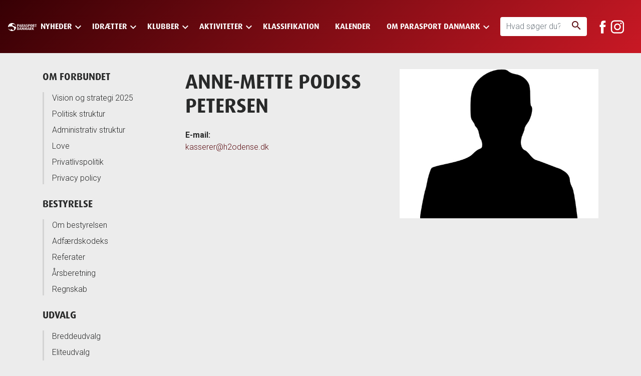

--- FILE ---
content_type: text/html; charset=utf-8
request_url: https://parasport.dk/om-parasport-danmark/kontakt/medarbejdere/anne-mette-podiss-petersen-86840/
body_size: 100597
content:


<!DOCTYPE html>
<html class="no-js" lang="da">
<head>
    <meta charset="utf-8" />
    <meta http-equiv="x-ua-compatible" content="ie=edge">
    <meta name="viewport" content="width=device-width, initial-scale=1, shrink-to-fit=no">
    <link rel="dns-prefetch" href="//fonts.googleapis.com" />
        <title>Medarbejdere - parasport.dk</title>
    <meta property="og:title" content="Medarbejdere" />
    <meta property="og:type" content="website" />
    <meta property="og:url" content="https://parasport.dk/om-parasport-danmark/kontakt/medarbejdere/anne-mette-podiss-petersen-86840/" />

    <link rel="shortcut icon" href="/favicon.ico">
    <link rel="apple-touch-icon" sizes="76x76" href="/apple-touch-icon.png">
    <link rel="icon" type="image/png" sizes="32x32" href="/favicon-32x32.png">
    <link rel="icon" type="image/png" sizes="16x16" href="/favicon-16x16.png">
    <link rel="manifest" href="/site.webmanifest">
    <link rel="preconnect" href="https://fonts.googleapis.com">
    <link rel="preconnect" href="https://fonts.gstatic.com" crossorigin>
        <link href="https://fonts.googleapis.com/css?family=Material+Icons|Roboto:300,700&display=swap" rel="stylesheet">
    
    <link href="/release.css?v=sBBhQK2BRfPpy3kv-lV8QQ2yz1gjPKBSbM3JiFdsRzA1" rel="stylesheet"/>

        <style>
            .hamburger,.menu-open .nav-wrapper{ background-color:rgb(55, 0, 4); }.header-wrapper {  background: rgb(55, 0, 4);background: -moz-linear-gradient(-45deg, rgb(55, 0, 4) 0%, rgb(199, 24, 36) 99%);background: -webkit-linear-gradient(-45deg, rgb(55, 0, 4) 0%,rgb(199, 24, 36) 99%);background: linear-gradient(135deg, rgb(55, 0, 4) 0%,rgb(199, 24, 36) 99%);filter: progid:DXImageTransform.Microsoft.gradient( startColorstr=&#39;rgb(55, 0, 4)&#39;, endColorstr=&#39;rgb(199, 24, 36)&#39;,GradientType=1 );}
        </style>
        
        <!-- Google Tag Manager -->
        <script>
            (function (w, d, s, l, i) {
                w[l] = w[l] || []; w[l].push({
                    'gtm.start':
                        new Date().getTime(), event: 'gtm.js'
                }); var f = d.getElementsByTagName(s)[0],
                    j = d.createElement(s), dl = l != 'dataLayer' ? '&l=' + l : ''; j.async = true; j.src =
                    'https://www.googletagmanager.com/gtm.js?id=' + i + dl; f.parentNode.insertBefore(j, f);
            })(window, document, 'script', 'dataLayer', 'GTM-PGQQ3BJ');
        </script>
        <!-- End Google Tag Manager -->
    
        <script>
            window.dataLayer = window.dataLayer || [];
            function gtag() { dataLayer.push(arguments); }

            gtag('consent', 'default', {
                'ad_user_data': 'denied',
                'ad_personalization': 'denied',
                'ad_storage': 'denied',
                'analytics_storage': 'denied',
                'wait_for_update': 500,
                'functionality_storage': 'denied',
                'personalization_storage': 'denied',
                'security_storage': 'denied'
            });
        </script>
        <script id="CookieConsent" src="https://policy.app.cookieinformation.com/uc.js" data-culture="DA" data-gcm-version="2.0" type="text/javascript"></script>
</head>
<body>
    <!--[if lte IE 9]>
        <p class="browserupgrade">You are using an <strong>outdated</strong> browser. Please upgrade your browser to improve your experience and security.</p>
    <![endif]-->
    <div class="header-wrapper">
        <header class="header">
                <a href="https://parasport.dk/" class="branding">
                    <img src="/media/1001/logo.png" alt="Parasport Danmark logo hvid.png" />
                </a>
            <a href="#main" class="skip">Skip to main content</a>
            

<div class="nav-wrapper">
    <div role="navigation" aria-label="Main navigation">
        <ul class="list-unstyled nav-main">
                <li class="has-children">
                    <a class="nav-main-link text-ellipsis" href="https://parasport.dk/nyheder/">
                        <span>Nyheder</span><i class="material-icons">keyboard_arrow_down</i>                    </a>
                        <div class="nav-secondary-wrapper">
                            <ul class="nav-secondary container list-unstyled">

                                        <li>
                                            <a class="nav-secondary-link" href="https://parasport.dk/nyheder/pressemeddelelser/">Pressemeddelelser</a>
                                                    <ul class="nav-sub list-unstyled">




                                                            <li class="list-item-wrapper">
                                                                <i class="material-icons">keyboard_arrow_right</i>
                                                                <a class="link nav-sub-link" href="https://parasport.dk/nyheder/pressemeddelelser/her-er-danmarks-fanebaerere/">Her er Danmarks faneb&#230;rere</a>
                                                            </li>
                                                            <li class="list-item-wrapper">
                                                                <i class="material-icons">keyboard_arrow_right</i>
                                                                <a class="link nav-sub-link" href="https://parasport.dk/nyheder/pressemeddelelser/adam-nybo-er-udtaget-til-de-paralympiske-vinterlege-2026/">Adam Nybo er udtaget til de Paralympiske Vinterlege 2026</a>
                                                            </li>
                                                            <li class="list-item-wrapper">
                                                                <i class="material-icons">keyboard_arrow_right</i>
                                                                <a class="link nav-sub-link" href="https://parasport.dk/nyheder/pressemeddelelser/bordtennis-danmark-henter-erfaring-fra-parasportens-elite/">Bordtennis Danmark henter erfaring fra parasportens elite</a>
                                                            </li>
                                                            <li class="list-item-wrapper">
                                                                <i class="material-icons">keyboard_arrow_right</i>
                                                                <a class="link nav-sub-link" href="https://parasport.dk/nyheder/pressemeddelelser/formandens-jule-nytaarshilsen-2025/">Formandens jule- &amp; nyt&#229;rshilsen 2025</a>
                                                            </li>
                                                            <li class="list-item-wrapper">
                                                                <i class="material-icons">keyboard_arrow_right</i>
                                                                <a class="link nav-sub-link" href="https://parasport.dk/nyheder/pressemeddelelser/parasport-danmark-indgaar-historisk-stort-partnerskab-med-jysk/">Parasport Danmark indg&#229;r historisk stort partnerskab med JYSK</a>
                                                            </li>
                                                                                                                    <li class="list-item-wrapper nav-see-all-item">
                                                                <i class="material-icons">keyboard_arrow_right</i>
                                                                <a class="link nav-sub-link" href="https://parasport.dk/nyheder/pressemeddelelser/">
                                                                    Se alle
                                                                </a>
                                                            </li>
                                                    </ul>


                                        </li>
                                        <li>
                                            <a class="nav-secondary-link" href="https://parasport.dk/nyheder/debatindlaeg/">Debatindl&#230;g</a>
                                                    <ul class="nav-sub list-unstyled">




                                                            <li class="list-item-wrapper">
                                                                <i class="material-icons">keyboard_arrow_right</i>
                                                                <a class="link nav-sub-link" href="https://parasport.dk/nyheder/debatindlaeg/vi-skal-fejre-de-idraetsforeninger-der-selv-skaber-rum-og-faellesskaber-for-voksne-mennesker-med-udviklingshandicap/">Vi skal fejre de idr&#230;tsforeninger, der selv skaber rum og f&#230;llesskaber for voksne mennesker med udviklingshandicap</a>
                                                            </li>
                                                            <li class="list-item-wrapper">
                                                                <i class="material-icons">keyboard_arrow_right</i>
                                                                <a class="link nav-sub-link" href="https://parasport.dk/nyheder/debatindlaeg/der-kommer-flere-boern-med-saerlige-udfordringer-vi-skylder-at-give-dem-plads-i-foreningslivet/">Der kommer flere b&#248;rn med s&#230;rlige udfordringer – vi skylder at give dem plads i foreningslivet</a>
                                                            </li>
                                                            <li class="list-item-wrapper">
                                                                <i class="material-icons">keyboard_arrow_right</i>
                                                                <a class="link nav-sub-link" href="https://parasport.dk/nyheder/debatindlaeg/kommunal-spareiver-har-store-konsekvenser-for-idraetsdeltagelsen-blandt-de-svageste-udoevere/">Kommunal spareiver har store konsekvenser for idr&#230;tsdeltagelsen blandt de svageste ud&#248;vere</a>
                                                            </li>
                                                            <li class="list-item-wrapper">
                                                                <i class="material-icons">keyboard_arrow_right</i>
                                                                <a class="link nav-sub-link" href="https://parasport.dk/nyheder/debatindlaeg/idraetten-skal-mindske-den-handicapbetingede-ulighed-i-danskernes-sundhed/">Idr&#230;tten skal mindske den handicapbetingede ulighed i danskernes sundhed</a>
                                                            </li>
                                                            <li class="list-item-wrapper">
                                                                <i class="material-icons">keyboard_arrow_right</i>
                                                                <a class="link nav-sub-link" href="https://parasport.dk/nyheder/debatindlaeg/i-2030-skal-det-vaere-helt-naturligt-for-enhver-klub-at-inkludere-mennesker-med-handicap/">I 2030 skal det v&#230;re helt naturligt for enhver klub at inkludere mennesker med handicap</a>
                                                            </li>
                                                                                                                    <li class="list-item-wrapper nav-see-all-item">
                                                                <i class="material-icons">keyboard_arrow_right</i>
                                                                <a class="link nav-sub-link" href="https://parasport.dk/nyheder/debatindlaeg/">
                                                                    Se alle
                                                                </a>
                                                            </li>
                                                    </ul>


                                        </li>
                                        <li>
                                            <a class="nav-secondary-link" href="https://parasport.dk/nyheder/oevrige-nyheder/">&#216;vrige nyheder</a>
                                                    <ul class="nav-sub list-unstyled">




                                                            <li class="list-item-wrapper">
                                                                <i class="material-icons">keyboard_arrow_right</i>
                                                                <a class="link nav-sub-link" href="https://parasport.dk/nyheder/oevrige-nyheder/region-hovedstaden/">Region Hovedstaden</a>
                                                            </li>
                                                            <li class="list-item-wrapper">
                                                                <i class="material-icons">keyboard_arrow_right</i>
                                                                <a class="link nav-sub-link" href="https://parasport.dk/nyheder/oevrige-nyheder/region-midtjylland/">Region Midtjylland</a>
                                                            </li>
                                                            <li class="list-item-wrapper">
                                                                <i class="material-icons">keyboard_arrow_right</i>
                                                                <a class="link nav-sub-link" href="https://parasport.dk/nyheder/oevrige-nyheder/region-nordjylland/">Region Nordjylland</a>
                                                            </li>
                                                            <li class="list-item-wrapper">
                                                                <i class="material-icons">keyboard_arrow_right</i>
                                                                <a class="link nav-sub-link" href="https://parasport.dk/nyheder/oevrige-nyheder/region-sjaelland/">Region Sj&#230;lland</a>
                                                            </li>
                                                            <li class="list-item-wrapper">
                                                                <i class="material-icons">keyboard_arrow_right</i>
                                                                <a class="link nav-sub-link" href="https://parasport.dk/nyheder/oevrige-nyheder/region-syddanmark/">Region Syddanmark</a>
                                                            </li>
                                                                                                            </ul>


                                        </li>
                                        <li>
                                            <a class="nav-secondary-link" href="https://parasport.dk/nyheder/magasinet-parasport/">Magasinet Parasport</a>
                                                    <ul class="nav-sub list-unstyled">




                                                            <li class="list-item-wrapper">
                                                                <i class="material-icons">keyboard_arrow_right</i>
                                                                <a class="link nav-sub-link" href="https://parasport.dk/nyheder/magasinet-parasport/web-version/">Web-version</a>
                                                            </li>
                                                            <li class="list-item-wrapper">
                                                                <i class="material-icons">keyboard_arrow_right</i>
                                                                <a class="link nav-sub-link" href="https://parasport.dk/nyheder/magasinet-parasport/ipaper/">Ipaper</a>
                                                            </li>
                                                            <li class="list-item-wrapper">
                                                                <i class="material-icons">keyboard_arrow_right</i>
                                                                <a class="link nav-sub-link" href="https://parasport.dk/nyheder/magasinet-parasport/specialudgivelser/">Specialudgivelser</a>
                                                            </li>
                                                                                                            </ul>


                                        </li>
                                        <li>
                                            <a class="nav-secondary-link" href="https://parasport.dk/nyheder/social-vaeg/">Social v&#230;g</a>


                                        </li>
                                        <li>
                                            <a class="nav-secondary-link" href="https://parasport.dk/nyheder/oevrige-udgivelser/">&#216;vrige udgivelser</a>
                                                    <ul class="nav-sub list-unstyled">




                                                            <li class="list-item-wrapper">
                                                                <i class="material-icons">keyboard_arrow_right</i>
                                                                <a class="link nav-sub-link" href="https://parasport.dk/nyheder/oevrige-udgivelser/flyers/">Flyers</a>
                                                            </li>
                                                            <li class="list-item-wrapper">
                                                                <i class="material-icons">keyboard_arrow_right</i>
                                                                <a class="link nav-sub-link" href="https://parasport.dk/nyheder/oevrige-udgivelser/haandboeger/">H&#229;ndb&#248;ger</a>
                                                            </li>
                                                            <li class="list-item-wrapper">
                                                                <i class="material-icons">keyboard_arrow_right</i>
                                                                <a class="link nav-sub-link" href="https://parasport.dk/nyheder/oevrige-udgivelser/pjecer-og-foldere/">Pjecer og foldere</a>
                                                            </li>
                                                            <li class="list-item-wrapper">
                                                                <i class="material-icons">keyboard_arrow_right</i>
                                                                <a class="link nav-sub-link" href="https://parasport.dk/nyheder/oevrige-udgivelser/traeningsmanualer/">Tr&#230;ningsmanualer</a>
                                                            </li>
                                                                                                            </ul>


                                        </li>
                            </ul>
                        </div>

                </li>
                <li class="has-children">
                    <a class="nav-main-link text-ellipsis" href="https://parasport.dk/idraetter/">
                        <span>Idr&#230;tter</span><i class="material-icons">keyboard_arrow_down</i>                    </a>
                        <div class="nav-secondary-wrapper">
                            <ul class="nav-secondary container list-unstyled">
                                    <li class="landing-page-link-item">
                                        <a class="nav-secondary-link" href="https://parasport.dk/idraetter/">
                                            <span>Alle Idr&#230;tter</span>
                                        </a>
                                    </li>

                                    <li class="nav-sports">
                                        <ul class="nav-sub nav-sub-sports list-unstyled">
                                                <li class="list-item-wrapper">
                                                    <i class="material-icons">keyboard_arrow_right</i>
                                                    <a class="link nav-sub-link" href="https://parasport.dk/idraetter/atletik-inkl-frame-running/">Atletik inkl. Frame Running</a>
                                                </li>
                                                <li class="list-item-wrapper">
                                                    <i class="material-icons">keyboard_arrow_right</i>
                                                    <a class="link nav-sub-link" href="https://parasport.dk/idraetter/badminton/">Badminton</a>
                                                </li>
                                                <li class="list-item-wrapper">
                                                    <i class="material-icons">keyboard_arrow_right</i>
                                                    <a class="link nav-sub-link" href="https://parasport.dk/idraetter/boccia/">Boccia</a>
                                                </li>
                                                <li class="list-item-wrapper">
                                                    <i class="material-icons">keyboard_arrow_right</i>
                                                    <a class="link nav-sub-link" href="https://parasport.dk/idraetter/bordtennis/">Bordtennis</a>
                                                </li>
                                                <li class="list-item-wrapper">
                                                    <i class="material-icons">keyboard_arrow_right</i>
                                                    <a class="link nav-sub-link" href="https://parasport.dk/idraetter/bowling/">Bowling</a>
                                                </li>
                                                <li class="list-item-wrapper">
                                                    <i class="material-icons">keyboard_arrow_right</i>
                                                    <a class="link nav-sub-link" href="https://parasport.dk/idraetter/cykling/">Cykling</a>
                                                </li>
                                                <li class="list-item-wrapper">
                                                    <i class="material-icons">keyboard_arrow_right</i>
                                                    <a class="link nav-sub-link" href="https://parasport.dk/idraetter/el-hockey/">El-hockey</a>
                                                </li>
                                                <li class="list-item-wrapper">
                                                    <i class="material-icons">keyboard_arrow_right</i>
                                                    <a class="link nav-sub-link" href="https://parasport.dk/idraetter/floorball/">Floorball</a>
                                                </li>
                                                <li class="list-item-wrapper">
                                                    <i class="material-icons">keyboard_arrow_right</i>
                                                    <a class="link nav-sub-link" href="https://parasport.dk/idraetter/fodbold/">Fodbold</a>
                                                </li>
                                                <li class="list-item-wrapper">
                                                    <i class="material-icons">keyboard_arrow_right</i>
                                                    <a class="link nav-sub-link" href="https://parasport.dk/idraetter/goalball/">Goalball</a>
                                                </li>
                                                <li class="list-item-wrapper">
                                                    <i class="material-icons">keyboard_arrow_right</i>
                                                    <a class="link nav-sub-link" href="https://parasport.dk/idraetter/golf/">Golf</a>
                                                </li>
                                                <li class="list-item-wrapper">
                                                    <i class="material-icons">keyboard_arrow_right</i>
                                                    <a class="link nav-sub-link" href="https://parasport.dk/idraetter/gymnastik/">Gymnastik</a>
                                                </li>
                                                <li class="list-item-wrapper">
                                                    <i class="material-icons">keyboard_arrow_right</i>
                                                    <a class="link nav-sub-link" href="https://parasport.dk/idraetter/hal-hockey/">Hal-hockey</a>
                                                </li>
                                                <li class="list-item-wrapper">
                                                    <i class="material-icons">keyboard_arrow_right</i>
                                                    <a class="link nav-sub-link" href="https://parasport.dk/idraetter/haandbold/">H&#229;ndbold</a>
                                                </li>
                                                <li class="list-item-wrapper">
                                                    <i class="material-icons">keyboard_arrow_right</i>
                                                    <a class="link nav-sub-link" href="https://parasport.dk/idraetter/kajak/">Kajak</a>
                                                </li>
                                                <li class="list-item-wrapper">
                                                    <i class="material-icons">keyboard_arrow_right</i>
                                                    <a class="link nav-sub-link" href="https://parasport.dk/idraetter/kunstskoejteloeb/">Kunstsk&#248;jtel&#248;b</a>
                                                </li>
                                                <li class="list-item-wrapper">
                                                    <i class="material-icons">keyboard_arrow_right</i>
                                                    <a class="link nav-sub-link" href="https://parasport.dk/idraetter/koerestolsbasketball/">K&#248;restolsbasketball</a>
                                                </li>
                                                <li class="list-item-wrapper">
                                                    <i class="material-icons">keyboard_arrow_right</i>
                                                    <a class="link nav-sub-link" href="https://parasport.dk/idraetter/koerestolscurling/">K&#248;restolscurling</a>
                                                </li>
                                                <li class="list-item-wrapper">
                                                    <i class="material-icons">keyboard_arrow_right</i>
                                                    <a class="link nav-sub-link" href="https://parasport.dk/idraetter/koerestolsrugby/">K&#248;restolsrugby</a>
                                                </li>
                                                <li class="list-item-wrapper">
                                                    <i class="material-icons">keyboard_arrow_right</i>
                                                    <a class="link nav-sub-link" href="https://parasport.dk/idraetter/koerestolstennis/">K&#248;restolstennis</a>
                                                </li>
                                                <li class="list-item-wrapper">
                                                    <i class="material-icons">keyboard_arrow_right</i>
                                                    <a class="link nav-sub-link" href="https://parasport.dk/idraetter/powerchair-floorball/">Powerchair Floorball</a>
                                                </li>
                                                <li class="list-item-wrapper">
                                                    <i class="material-icons">keyboard_arrow_right</i>
                                                    <a class="link nav-sub-link" href="https://parasport.dk/idraetter/powerchair-football/">Powerchair Football</a>
                                                </li>
                                                <li class="list-item-wrapper">
                                                    <i class="material-icons">keyboard_arrow_right</i>
                                                    <a class="link nav-sub-link" href="https://parasport.dk/idraetter/praecisionsorientering/">Pr&#230;cisionsorientering</a>
                                                </li>
                                                <li class="list-item-wrapper">
                                                    <i class="material-icons">keyboard_arrow_right</i>
                                                    <a class="link nav-sub-link" href="https://parasport.dk/idraetter/ridning/">Ridning</a>
                                                </li>
                                                <li class="list-item-wrapper">
                                                    <i class="material-icons">keyboard_arrow_right</i>
                                                    <a class="link nav-sub-link" href="https://parasport.dk/idraetter/rosport/">Rosport</a>
                                                </li>
                                                <li class="list-item-wrapper">
                                                    <i class="material-icons">keyboard_arrow_right</i>
                                                    <a class="link nav-sub-link" href="https://parasport.dk/idraetter/sejlsport/">Sejlsport</a>
                                                </li>
                                                <li class="list-item-wrapper">
                                                    <i class="material-icons">keyboard_arrow_right</i>
                                                    <a class="link nav-sub-link" href="https://parasport.dk/idraetter/showdown/">Showdown</a>
                                                </li>
                                                <li class="list-item-wrapper">
                                                    <i class="material-icons">keyboard_arrow_right</i>
                                                    <a class="link nav-sub-link" href="https://parasport.dk/idraetter/skisport/">Skisport</a>
                                                </li>
                                                <li class="list-item-wrapper">
                                                    <i class="material-icons">keyboard_arrow_right</i>
                                                    <a class="link nav-sub-link" href="https://parasport.dk/idraetter/skydning/">Skydning</a>
                                                </li>
                                                <li class="list-item-wrapper">
                                                    <i class="material-icons">keyboard_arrow_right</i>
                                                    <a class="link nav-sub-link" href="https://parasport.dk/idraetter/svoemning/">Sv&#248;mning</a>
                                                </li>
                                                <li class="list-item-wrapper">
                                                    <i class="material-icons">keyboard_arrow_right</i>
                                                    <a class="link nav-sub-link" href="https://parasport.dk/idraetter/taekwondo/">Taekwondo</a>
                                                </li>
                                                <li class="list-item-wrapper">
                                                    <i class="material-icons">keyboard_arrow_right</i>
                                                    <a class="link nav-sub-link" href="https://parasport.dk/idraetter/triatlon/">Triatlon</a>
                                                </li>
                                                <li class="list-item-wrapper">
                                                    <i class="material-icons">keyboard_arrow_right</i>
                                                    <a class="link nav-sub-link" href="https://parasport.dk/idraetter/oevrige-idraetter/">&#216;vrige idr&#230;tter</a>
                                                </li>
                                        </ul>
                                    </li>
                            </ul>
                        </div>

                </li>
                <li class="has-children">
                    <a class="nav-main-link text-ellipsis" href="https://parasport.dk/klubber/">
                        <span>Klubber</span><i class="material-icons">keyboard_arrow_down</i>                    </a>
                        <div class="nav-secondary-wrapper">
                            <ul class="nav-secondary container list-unstyled">

                                        <li>
                                            <a class="nav-secondary-link" href="https://parasport.dk/klubber/klubsoegning/">Klubs&#248;gning</a>


                                        </li>
                                        <li>
                                            <a class="nav-secondary-link" href="https://parasport.dk/klubber/redskaber/">Redskaber</a>
                                                    <ul class="nav-sub list-unstyled">




                                                            <li class="list-item-wrapper">
                                                                <i class="material-icons">keyboard_arrow_right</i>
                                                                <a class="link nav-sub-link" href="https://parasport.dk/klubber/redskaber/ny-i-parasporten/">Ny i parasporten</a>
                                                            </li>
                                                            <li class="list-item-wrapper">
                                                                <i class="material-icons">keyboard_arrow_right</i>
                                                                <a class="link nav-sub-link" href="https://parasport.dk/klubber/redskaber/solsikke-klubpakken/">Solsikke-Klubpakken</a>
                                                            </li>
                                                            <li class="list-item-wrapper">
                                                                <i class="material-icons">keyboard_arrow_right</i>
                                                                <a class="link nav-sub-link" href="https://parasport.dk/klubber/redskaber/indberetning-af-medlemstal/">Indberetning af medlemstal</a>
                                                            </li>
                                                            <li class="list-item-wrapper">
                                                                <i class="material-icons">keyboard_arrow_right</i>
                                                                <a class="link nav-sub-link" href="https://parasport.dk/klubber/redskaber/medlemskab/">Medlemskab</a>
                                                            </li>
                                                            <li class="list-item-wrapper">
                                                                <i class="material-icons">keyboard_arrow_right</i>
                                                                <a class="link nav-sub-link" href="https://parasport.dk/klubber/redskaber/afregning-af-koersel-og-udlaeg/">Afregning af k&#248;rsel og udl&#230;g</a>
                                                            </li>
                                                                                                                    <li class="list-item-wrapper nav-see-all-item">
                                                                <i class="material-icons">keyboard_arrow_right</i>
                                                                <a class="link nav-sub-link" href="https://parasport.dk/klubber/redskaber/">
                                                                    Se alle
                                                                </a>
                                                            </li>
                                                    </ul>


                                        </li>
                                        <li>
                                            <a class="nav-secondary-link" href="https://parasport.dk/klubber/stoette/">St&#248;tte</a>
                                                    <ul class="nav-sub list-unstyled">




                                                            <li class="list-item-wrapper">
                                                                <i class="material-icons">keyboard_arrow_right</i>
                                                                <a class="link nav-sub-link" href="https://parasport.dk/klubber/stoette/fonde-og-legater/">Fonde og legater</a>
                                                            </li>
                                                            <li class="list-item-wrapper">
                                                                <i class="material-icons">keyboard_arrow_right</i>
                                                                <a class="link nav-sub-link" href="https://parasport.dk/klubber/stoette/kommunal-stoette/">Kommunal st&#248;tte</a>
                                                            </li>
                                                            <li class="list-item-wrapper">
                                                                <i class="material-icons">keyboard_arrow_right</i>
                                                                <a class="link nav-sub-link" href="https://parasport.dk/klubber/stoette/jysk-aktivitetspulje/">JYSK Aktivitetspulje</a>
                                                            </li>
                                                            <li class="list-item-wrapper">
                                                                <i class="material-icons">keyboard_arrow_right</i>
                                                                <a class="link nav-sub-link" href="https://parasport.dk/klubber/stoette/folkeoplysningslovens-44/">Folkeoplysningslovens &#167;44</a>
                                                            </li>
                                                                                                            </ul>


                                        </li>
                                        <li>
                                            <a class="nav-secondary-link" href="https://parasport.dk/klubber/tilbud/">Tilbud</a>
                                                    <ul class="nav-sub list-unstyled">




                                                            <li class="list-item-wrapper">
                                                                <i class="material-icons">keyboard_arrow_right</i>
                                                                <a class="link nav-sub-link" href="https://parasport.dk/klubber/tilbud/overnat-hos-scandic-og-stoet-parasporten/">Overnat hos Scandic og st&#248;t parasporten</a>
                                                            </li>
                                                                                                            </ul>


                                        </li>
                                        <li>
                                            <a class="nav-secondary-link" href="https://parasport.dk/klubber/klublogin/">Klublogin</a>


                                        </li>
                            </ul>
                        </div>

                </li>
                <li class="has-children">
                    <a class="nav-main-link text-ellipsis" href="https://parasport.dk/aktiviteter/">
                        <span>Aktiviteter</span><i class="material-icons">keyboard_arrow_down</i>                    </a>
                        <div class="nav-secondary-wrapper">
                            <ul class="nav-secondary container list-unstyled">
                                    <li class="landing-page-link-item">
                                        <a class="nav-secondary-link" href="https://parasport.dk/aktiviteter/">
                                            <span>Alle Aktiviteter</span>
                                        </a>
                                    </li>

                                        <li>
                                            <a class="nav-secondary-link" href="https://parasport.dk/aktiviteter/boern-unge/">B&#248;rn &amp; Unge</a>
                                                    <ul class="nav-sub list-unstyled">




                                                            <li class="list-item-wrapper">
                                                                <i class="material-icons">keyboard_arrow_right</i>
                                                                <a class="link nav-sub-link" href="https://parasport.dk/aktiviteter/boern-unge/rising-stars/">Rising Stars</a>
                                                            </li>
                                                            <li class="list-item-wrapper">
                                                                <i class="material-icons">keyboard_arrow_right</i>
                                                                <a class="link nav-sub-link" href="https://parasport.dk/aktiviteter/boern-unge/tumbling-stars/">Tumbling Stars</a>
                                                            </li>
                                                            <li class="list-item-wrapper">
                                                                <i class="material-icons">keyboard_arrow_right</i>
                                                                <a class="link nav-sub-link" href="https://parasport.dk/aktiviteter/boern-unge/en-del-af-holdet/">En del af holdet</a>
                                                            </li>
                                                            <li class="list-item-wrapper">
                                                                <i class="material-icons">keyboard_arrow_right</i>
                                                                <a class="link nav-sub-link" href="https://parasport.dk/aktiviteter/boern-unge/skolefodboldstaevne/">Skolefodboldst&#230;vne</a>
                                                            </li>
                                                            <li class="list-item-wrapper">
                                                                <i class="material-icons">keyboard_arrow_right</i>
                                                                <a class="link nav-sub-link" href="https://parasport.dk/aktiviteter/boern-unge/frame-ex-flere-muligheder-for-boern-og-unge-med-funktionsnedsaettelser/">FRAME-EX – flere muligheder for b&#248;rn og unge med funktionsneds&#230;ttelser!</a>
                                                            </li>
                                                                                                                    <li class="list-item-wrapper nav-see-all-item">
                                                                <i class="material-icons">keyboard_arrow_right</i>
                                                                <a class="link nav-sub-link" href="https://parasport.dk/aktiviteter/boern-unge/">
                                                                    Se alle
                                                                </a>
                                                            </li>
                                                    </ul>


                                        </li>
                                        <li>
                                            <a class="nav-secondary-link" href="https://parasport.dk/aktiviteter/special-olympics/">Special Olympics</a>
                                                    <ul class="nav-sub list-unstyled">




                                                            <li class="list-item-wrapper">
                                                                <i class="material-icons">keyboard_arrow_right</i>
                                                                <a class="link nav-sub-link" href="https://parasport.dk/aktiviteter/special-olympics/special-olympics-danmark/">Special Olympics Danmark</a>
                                                            </li>
                                                            <li class="list-item-wrapper">
                                                                <i class="material-icons">keyboard_arrow_right</i>
                                                                <a class="link nav-sub-link" href="https://parasport.dk/aktiviteter/special-olympics/idraetsfestival/">Idr&#230;tsfestival</a>
                                                            </li>
                                                            <li class="list-item-wrapper">
                                                                <i class="material-icons">keyboard_arrow_right</i>
                                                                <a class="link nav-sub-link" href="https://parasport.dk/aktiviteter/special-olympics/healthy-athletes/">Healthy Athletes</a>
                                                            </li>
                                                            <li class="list-item-wrapper">
                                                                <i class="material-icons">keyboard_arrow_right</i>
                                                                <a class="link nav-sub-link" href="https://parasport.dk/aktiviteter/special-olympics/world-games/">World Games</a>
                                                            </li>
                                                            <li class="list-item-wrapper">
                                                                <i class="material-icons">keyboard_arrow_right</i>
                                                                <a class="link nav-sub-link" href="https://parasport.dk/aktiviteter/special-olympics/staevner/">St&#230;vner</a>
                                                            </li>
                                                                                                                    <li class="list-item-wrapper nav-see-all-item">
                                                                <i class="material-icons">keyboard_arrow_right</i>
                                                                <a class="link nav-sub-link" href="https://parasport.dk/aktiviteter/special-olympics/">
                                                                    Se alle
                                                                </a>
                                                            </li>
                                                    </ul>


                                        </li>
                                        <li>
                                            <a class="nav-secondary-link" href="https://parasport.dk/aktiviteter/elite-events/">Elite &amp; Events</a>
                                                    <ul class="nav-sub list-unstyled">




                                                            <li class="list-item-wrapper">
                                                                <i class="material-icons">keyboard_arrow_right</i>
                                                                <a class="link nav-sub-link" href="https://parasport.dk/aktiviteter/elite-events/de-paralympiske-lege/">De Paralympiske Lege</a>
                                                            </li>
                                                            <li class="list-item-wrapper">
                                                                <i class="material-icons">keyboard_arrow_right</i>
                                                                <a class="link nav-sub-link" href="https://parasport.dk/aktiviteter/elite-events/virtus/">Virtus</a>
                                                            </li>
                                                            <li class="list-item-wrapper">
                                                                <i class="material-icons">keyboard_arrow_right</i>
                                                                <a class="link nav-sub-link" href="https://parasport.dk/aktiviteter/elite-events/pressalit-sports-academy/">Pressalit Sports Academy</a>
                                                            </li>
                                                            <li class="list-item-wrapper">
                                                                <i class="material-icons">keyboard_arrow_right</i>
                                                                <a class="link nav-sub-link" href="https://parasport.dk/aktiviteter/elite-events/jysk-s-bring-dedication-legat/">JYSK&#39;s &quot;Bring Dedication&quot;-legat</a>
                                                            </li>
                                                            <li class="list-item-wrapper">
                                                                <i class="material-icons">keyboard_arrow_right</i>
                                                                <a class="link nav-sub-link" href="https://parasport.dk/aktiviteter/elite-events/em-i-powerchair-hockey-2024/">EM i Powerchair Hockey 2024</a>
                                                            </li>
                                                                                                                    <li class="list-item-wrapper nav-see-all-item">
                                                                <i class="material-icons">keyboard_arrow_right</i>
                                                                <a class="link nav-sub-link" href="https://parasport.dk/aktiviteter/elite-events/">
                                                                    Se alle
                                                                </a>
                                                            </li>
                                                    </ul>


                                        </li>
                                        <li>
                                            <a class="nav-secondary-link" href="https://parasport.dk/aktiviteter/uddannelse/">Uddannelse</a>
                                                    <ul class="nav-sub list-unstyled">




                                                            <li class="list-item-wrapper">
                                                                <i class="material-icons">keyboard_arrow_right</i>
                                                                <a class="link nav-sub-link" href="https://parasport.dk/aktiviteter/uddannelse/kurser-for-traenere-og-ledere/">Kurser for tr&#230;nere og ledere</a>
                                                            </li>
                                                            <li class="list-item-wrapper">
                                                                <i class="material-icons">keyboard_arrow_right</i>
                                                                <a class="link nav-sub-link" href="https://parasport.dk/aktiviteter/uddannelse/onlinekurser/">Onlinekurser</a>
                                                            </li>
                                                            <li class="list-item-wrapper">
                                                                <i class="material-icons">keyboard_arrow_right</i>
                                                                <a class="link nav-sub-link" href="https://parasport.dk/aktiviteter/uddannelse/idraetscertificering/">Idr&#230;tscertificering</a>
                                                            </li>
                                                            <li class="list-item-wrapper">
                                                                <i class="material-icons">keyboard_arrow_right</i>
                                                                <a class="link nav-sub-link" href="https://parasport.dk/aktiviteter/uddannelse/idraetsambassadoer/">Idr&#230;tsambassad&#248;r</a>
                                                            </li>
                                                            <li class="list-item-wrapper">
                                                                <i class="material-icons">keyboard_arrow_right</i>
                                                                <a class="link nav-sub-link" href="https://parasport.dk/aktiviteter/uddannelse/underviserkorps/">Underviserkorps</a>
                                                            </li>
                                                                                                                    <li class="list-item-wrapper nav-see-all-item">
                                                                <i class="material-icons">keyboard_arrow_right</i>
                                                                <a class="link nav-sub-link" href="https://parasport.dk/aktiviteter/uddannelse/">
                                                                    Se alle
                                                                </a>
                                                            </li>
                                                    </ul>


                                        </li>
                                        <li>
                                            <a class="nav-secondary-link" href="https://parasport.dk/aktiviteter/oevrige-aktiviteter/">&#216;vrige aktiviteter</a>
                                                    <ul class="nav-sub list-unstyled">




                                                            <li class="list-item-wrapper">
                                                                <i class="material-icons">keyboard_arrow_right</i>
                                                                <a class="link nav-sub-link" href="https://parasport.dk/aktiviteter/oevrige-aktiviteter/den-gode-oplevelse/">Den Gode Oplevelse</a>
                                                            </li>
                                                            <li class="list-item-wrapper">
                                                                <i class="material-icons">keyboard_arrow_right</i>
                                                                <a class="link nav-sub-link" href="https://parasport.dk/aktiviteter/oevrige-aktiviteter/ildsjaeleprisen/">Ildsj&#230;leprisen</a>
                                                            </li>
                                                            <li class="list-item-wrapper">
                                                                <i class="material-icons">keyboard_arrow_right</i>
                                                                <a class="link nav-sub-link" href="https://parasport.dk/aktiviteter/oevrige-aktiviteter/sommerhoejskole-med-parasport/">Sommerh&#248;jskole med parasport</a>
                                                            </li>
                                                            <li class="list-item-wrapper">
                                                                <i class="material-icons">keyboard_arrow_right</i>
                                                                <a class="link nav-sub-link" href="https://parasport.dk/aktiviteter/oevrige-aktiviteter/firmaevents-med-parasport/">Firmaevents med parasport</a>
                                                            </li>
                                                            <li class="list-item-wrapper">
                                                                <i class="material-icons">keyboard_arrow_right</i>
                                                                <a class="link nav-sub-link" href="https://parasport.dk/aktiviteter/oevrige-aktiviteter/50-aars-jubilaeum-i-parasport-danmark/">50 &#229;rs-jubil&#230;um i Parasport Danmark</a>
                                                            </li>
                                                                                                                    <li class="list-item-wrapper nav-see-all-item">
                                                                <i class="material-icons">keyboard_arrow_right</i>
                                                                <a class="link nav-sub-link" href="https://parasport.dk/aktiviteter/oevrige-aktiviteter/">
                                                                    Se alle
                                                                </a>
                                                            </li>
                                                    </ul>


                                        </li>
                                        <li>
                                            <a class="nav-secondary-link" href="https://parasport.dk/aktiviteter/springbraettet-del-din-projektide/">Springbr&#230;ttet: Del din projektid&#233;</a>
                                                    <ul class="nav-sub list-unstyled">




                                                            <li class="list-item-wrapper">
                                                                <i class="material-icons">keyboard_arrow_right</i>
                                                                <a class="link nav-sub-link" href="https://parasport.dk/aktiviteter/springbraettet-del-din-projektide/springbraettet-del-din-projektide/">Springbr&#230;ttet: Del din projektid&#233;</a>
                                                            </li>
                                                                                                            </ul>


                                        </li>
                            </ul>
                        </div>

                </li>
                <li class="">
                    <a class="nav-main-link text-ellipsis" href="https://parasport.dk/klassifikation/">
                        <span>Klassifikation</span>                    </a>

                </li>
                <li class="">
                    <a class="nav-main-link text-ellipsis" href="https://parasport.dk/kalender/">
                        <span>Kalender</span>                    </a>

                </li>
                <li class="has-children">
                    <a class="nav-main-link text-ellipsis" href="https://parasport.dk/om-parasport-danmark/">
                        <span>Om Parasport Danmark</span><i class="material-icons">keyboard_arrow_down</i>                    </a>
                        <div class="nav-secondary-wrapper">
                            <ul class="nav-secondary container list-unstyled">

                                        <li>
                                            <a class="nav-secondary-link" href="https://parasport.dk/om-parasport-danmark/om-forbundet/">Om forbundet</a>
                                                    <ul class="nav-sub list-unstyled">




                                                            <li class="list-item-wrapper">
                                                                <i class="material-icons">keyboard_arrow_right</i>
                                                                <a class="link nav-sub-link" href="https://parasport.dk/om-parasport-danmark/om-forbundet/vision-og-strategi-2025/">Vision og strategi 2025</a>
                                                            </li>
                                                            <li class="list-item-wrapper">
                                                                <i class="material-icons">keyboard_arrow_right</i>
                                                                <a class="link nav-sub-link" href="https://parasport.dk/om-parasport-danmark/om-forbundet/politisk-struktur/">Politisk struktur</a>
                                                            </li>
                                                            <li class="list-item-wrapper">
                                                                <i class="material-icons">keyboard_arrow_right</i>
                                                                <a class="link nav-sub-link" href="https://parasport.dk/om-parasport-danmark/om-forbundet/administrativ-struktur/">Administrativ struktur</a>
                                                            </li>
                                                            <li class="list-item-wrapper">
                                                                <i class="material-icons">keyboard_arrow_right</i>
                                                                <a class="link nav-sub-link" href="https://parasport.dk/om-parasport-danmark/om-forbundet/love/">Love</a>
                                                            </li>
                                                            <li class="list-item-wrapper">
                                                                <i class="material-icons">keyboard_arrow_right</i>
                                                                <a class="link nav-sub-link" href="https://parasport.dk/om-parasport-danmark/om-forbundet/privatlivspolitik/">Privatlivspolitik</a>
                                                            </li>
                                                                                                                    <li class="list-item-wrapper nav-see-all-item">
                                                                <i class="material-icons">keyboard_arrow_right</i>
                                                                <a class="link nav-sub-link" href="https://parasport.dk/om-parasport-danmark/om-forbundet/">
                                                                    Se alle
                                                                </a>
                                                            </li>
                                                    </ul>


                                        </li>
                                        <li>
                                            <a class="nav-secondary-link" href="https://parasport.dk/om-parasport-danmark/bestyrelse/">Bestyrelse</a>
                                                    <ul class="nav-sub list-unstyled">




                                                            <li class="list-item-wrapper">
                                                                <i class="material-icons">keyboard_arrow_right</i>
                                                                <a class="link nav-sub-link" href="https://parasport.dk/om-parasport-danmark/bestyrelse/om-bestyrelsen/">Om bestyrelsen</a>
                                                            </li>
                                                            <li class="list-item-wrapper">
                                                                <i class="material-icons">keyboard_arrow_right</i>
                                                                <a class="link nav-sub-link" href="https://parasport.dk/om-parasport-danmark/bestyrelse/adfaerdskodeks/">Adf&#230;rdskodeks</a>
                                                            </li>
                                                            <li class="list-item-wrapper">
                                                                <i class="material-icons">keyboard_arrow_right</i>
                                                                <a class="link nav-sub-link" href="https://parasport.dk/om-parasport-danmark/bestyrelse/referater/">Referater</a>
                                                            </li>
                                                            <li class="list-item-wrapper">
                                                                <i class="material-icons">keyboard_arrow_right</i>
                                                                <a class="link nav-sub-link" href="https://parasport.dk/om-parasport-danmark/bestyrelse/aarsberetning/">&#197;rsberetning</a>
                                                            </li>
                                                            <li class="list-item-wrapper">
                                                                <i class="material-icons">keyboard_arrow_right</i>
                                                                <a class="link nav-sub-link" href="https://parasport.dk/om-parasport-danmark/bestyrelse/regnskab/">Regnskab</a>
                                                            </li>
                                                                                                            </ul>


                                        </li>
                                        <li>
                                            <a class="nav-secondary-link" href="https://parasport.dk/om-parasport-danmark/udvalg/">Udvalg</a>
                                                    <ul class="nav-sub list-unstyled">




                                                            <li class="list-item-wrapper">
                                                                <i class="material-icons">keyboard_arrow_right</i>
                                                                <a class="link nav-sub-link" href="https://parasport.dk/om-parasport-danmark/udvalg/breddeudvalg/">Breddeudvalg</a>
                                                            </li>
                                                            <li class="list-item-wrapper">
                                                                <i class="material-icons">keyboard_arrow_right</i>
                                                                <a class="link nav-sub-link" href="https://parasport.dk/om-parasport-danmark/udvalg/eliteudvalg/">Eliteudvalg</a>
                                                            </li>
                                                            <li class="list-item-wrapper">
                                                                <i class="material-icons">keyboard_arrow_right</i>
                                                                <a class="link nav-sub-link" href="https://parasport.dk/om-parasport-danmark/udvalg/udviklingsudvalg/">Udviklingsudvalg</a>
                                                            </li>
                                                            <li class="list-item-wrapper">
                                                                <i class="material-icons">keyboard_arrow_right</i>
                                                                <a class="link nav-sub-link" href="https://parasport.dk/om-parasport-danmark/udvalg/medicinsk-udvalg/">Medicinsk udvalg</a>
                                                            </li>
                                                            <li class="list-item-wrapper">
                                                                <i class="material-icons">keyboard_arrow_right</i>
                                                                <a class="link nav-sub-link" href="https://parasport.dk/om-parasport-danmark/udvalg/udvalg-for-globalt-samarbejde/">Udvalg for globalt samarbejde</a>
                                                            </li>
                                                                                                                    <li class="list-item-wrapper nav-see-all-item">
                                                                <i class="material-icons">keyboard_arrow_right</i>
                                                                <a class="link nav-sub-link" href="https://parasport.dk/om-parasport-danmark/udvalg/">
                                                                    Se alle
                                                                </a>
                                                            </li>
                                                    </ul>


                                        </li>
                                        <li>
                                            <a class="nav-secondary-link" href="https://parasport.dk/om-parasport-danmark/partnerskaber-og-stoette/">Partnerskaber og st&#248;tte</a>
                                                    <ul class="nav-sub list-unstyled">




                                                            <li class="list-item-wrapper">
                                                                <i class="material-icons">keyboard_arrow_right</i>
                                                                <a class="link nav-sub-link" href="https://parasport.dk/om-parasport-danmark/partnerskaber-og-stoette/toppartnerskab/">Toppartnerskab</a>
                                                            </li>
                                                            <li class="list-item-wrapper">
                                                                <i class="material-icons">keyboard_arrow_right</i>
                                                                <a class="link nav-sub-link" href="https://parasport.dk/om-parasport-danmark/partnerskaber-og-stoette/partnerskab/">Partnerskab</a>
                                                            </li>
                                                            <li class="list-item-wrapper">
                                                                <i class="material-icons">keyboard_arrow_right</i>
                                                                <a class="link nav-sub-link" href="https://parasport.dk/om-parasport-danmark/partnerskaber-og-stoette/team-parasport/">Team Parasport</a>
                                                            </li>
                                                            <li class="list-item-wrapper">
                                                                <i class="material-icons">keyboard_arrow_right</i>
                                                                <a class="link nav-sub-link" href="https://parasport.dk/om-parasport-danmark/partnerskaber-og-stoette/stoetteaktier-mod-la28/">St&#248;tteaktier mod LA28</a>
                                                            </li>
                                                            <li class="list-item-wrapper">
                                                                <i class="material-icons">keyboard_arrow_right</i>
                                                                <a class="link nav-sub-link" href="https://parasport.dk/om-parasport-danmark/partnerskaber-og-stoette/arv-og-gaver/">Arv og gaver</a>
                                                            </li>
                                                                                                            </ul>


                                        </li>
                                        <li>
                                            <a class="nav-secondary-link" href="https://parasport.dk/om-parasport-danmark/job-i-parasporten/">Job i parasporten</a>
                                                    <ul class="nav-sub list-unstyled">




                                                            <li class="list-item-wrapper">
                                                                <i class="material-icons">keyboard_arrow_right</i>
                                                                <a class="link nav-sub-link" href="https://parasport.dk/om-parasport-danmark/job-i-parasporten/ledige-stillinger/">Ledige stillinger</a>
                                                            </li>
                                                            <li class="list-item-wrapper">
                                                                <i class="material-icons">keyboard_arrow_right</i>
                                                                <a class="link nav-sub-link" href="https://parasport.dk/om-parasport-danmark/job-i-parasporten/persondatahaandtering-i-forbindelse-med-din-jobansoegning/">Persondatah&#229;ndtering i forbindelse med din jobans&#248;gning</a>
                                                            </li>
                                                                                                            </ul>


                                        </li>
                                        <li>
                                            <a class="nav-secondary-link" href="https://parasport.dk/om-parasport-danmark/kontakt/">Kontakt</a>
                                                    <ul class="nav-sub list-unstyled">




                                                            <li class="list-item-wrapper">
                                                                <i class="material-icons">keyboard_arrow_right</i>
                                                                <a class="link nav-sub-link" href="https://parasport.dk/om-parasport-danmark/kontakt/medarbejdere/">Medarbejdere</a>
                                                            </li>
                                                            <li class="list-item-wrapper">
                                                                <i class="material-icons">keyboard_arrow_right</i>
                                                                <a class="link nav-sub-link" href="https://parasport.dk/om-parasport-danmark/kontakt/bestyrelsen/">Bestyrelsen</a>
                                                            </li>
                                                                                                            </ul>


                                        </li>
                            </ul>
                        </div>

                </li>
        </ul>
    </div>
        <div role="search" class="search-wrapper">
            <div class="input-group">
                <input type="text" class="form-control nav-search-text" placeholder="Hvad s&#248;ger du?" aria-label="Hvad s&#248;ger du?" />
                <div class="input-group-append">
                    <button data-url="https://parasport.dk/soegning/" type="submit" class="btn nav-search-submit"><i class="material-icons">search</i></button>
                </div>
            </div>
        </div>

        <div class="social-media-nav-wrapper">
                <a class="social-icon facebook-nav" href="https://www.facebook.com/parasportdk" target="_blank" rel="noopener"></a>
                            <a class="social-icon instagram-nav" href="https://www.instagram.com/parasportdanmark/" target="_blank" rel="noopener"></a>
        </div>


</div>
<div class="mobile-nav-wrapper">
        <a class="mobile-search" href="/soegning/"><i class="material-icons">search</i></a>
    <button class="hamburger hamburger--squeeze" type="button" aria-label="Åben menu">
        <span class="hamburger-box">
            <span class="hamburger-inner"></span>
        </span>
    </button>
</div>
        </header>
    </div>
    <main id="main" class="body-content">
        




<div class="page page-contact-details container">

    <div class="content-row row">
        <div class="page-menu col-md-3">
            

<aside class="left-nav-wrapper">
    <div role="navigation" aria-label="Left navigation">
        <ul class="list-unstyled left-nav-main">
                <li class="">
                    <a class="nav-main-link" href="https://parasport.dk/om-parasport-danmark/om-forbundet/">Om forbundet</a>
                        <div class="left-nav-secondary-wrapper">
                            <ul class="left-nav-secondary container list-unstyled">

                                    <li class="">
                                        <a class="left-nav-secondary-link text-truncate" href="https://parasport.dk/om-parasport-danmark/om-forbundet/vision-og-strategi-2025/" title="Vision og strategi 2025">Vision og strategi 2025</a>
                                    </li>
                                    <li class="">
                                        <a class="left-nav-secondary-link text-truncate" href="https://parasport.dk/om-parasport-danmark/om-forbundet/politisk-struktur/" title="Politisk struktur">Politisk struktur</a>
                                    </li>
                                    <li class="">
                                        <a class="left-nav-secondary-link text-truncate" href="https://parasport.dk/om-parasport-danmark/om-forbundet/administrativ-struktur/" title="Administrativ struktur">Administrativ struktur</a>
                                    </li>
                                    <li class="">
                                        <a class="left-nav-secondary-link text-truncate" href="https://parasport.dk/om-parasport-danmark/om-forbundet/love/" title="Love">Love</a>
                                    </li>
                                    <li class="">
                                        <a class="left-nav-secondary-link text-truncate" href="https://parasport.dk/om-parasport-danmark/om-forbundet/privatlivspolitik/" title="Privatlivspolitik">Privatlivspolitik</a>
                                    </li>
                                    <li class="">
                                        <a class="left-nav-secondary-link text-truncate" href="https://parasport.dk/om-parasport-danmark/om-forbundet/privacy-policy/" title="Privacy policy">Privacy policy</a>
                                    </li>
                            </ul>
                        </div>
                </li>
                <li class="">
                    <a class="nav-main-link" href="https://parasport.dk/om-parasport-danmark/bestyrelse/">Bestyrelse</a>
                        <div class="left-nav-secondary-wrapper">
                            <ul class="left-nav-secondary container list-unstyled">

                                    <li class="">
                                        <a class="left-nav-secondary-link text-truncate" href="https://parasport.dk/om-parasport-danmark/bestyrelse/om-bestyrelsen/" title="Om bestyrelsen">Om bestyrelsen</a>
                                    </li>
                                    <li class="">
                                        <a class="left-nav-secondary-link text-truncate" href="https://parasport.dk/om-parasport-danmark/bestyrelse/adfaerdskodeks/" title="Adf&#230;rdskodeks">Adf&#230;rdskodeks</a>
                                    </li>
                                    <li class="">
                                        <a class="left-nav-secondary-link text-truncate" href="https://parasport.dk/om-parasport-danmark/bestyrelse/referater/" title="Referater">Referater</a>
                                    </li>
                                    <li class="">
                                        <a class="left-nav-secondary-link text-truncate" href="https://parasport.dk/om-parasport-danmark/bestyrelse/aarsberetning/" title="&#197;rsberetning">&#197;rsberetning</a>
                                    </li>
                                    <li class="">
                                        <a class="left-nav-secondary-link text-truncate" href="https://parasport.dk/om-parasport-danmark/bestyrelse/regnskab/" title="Regnskab">Regnskab</a>
                                    </li>
                            </ul>
                        </div>
                </li>
                <li class="">
                    <a class="nav-main-link" href="https://parasport.dk/om-parasport-danmark/udvalg/">Udvalg</a>
                        <div class="left-nav-secondary-wrapper">
                            <ul class="left-nav-secondary container list-unstyled">

                                    <li class="">
                                        <a class="left-nav-secondary-link text-truncate" href="https://parasport.dk/om-parasport-danmark/udvalg/breddeudvalg/" title="Breddeudvalg">Breddeudvalg</a>
                                    </li>
                                    <li class="">
                                        <a class="left-nav-secondary-link text-truncate" href="https://parasport.dk/om-parasport-danmark/udvalg/eliteudvalg/" title="Eliteudvalg">Eliteudvalg</a>
                                    </li>
                                    <li class="">
                                        <a class="left-nav-secondary-link text-truncate" href="https://parasport.dk/om-parasport-danmark/udvalg/udviklingsudvalg/" title="Udviklingsudvalg">Udviklingsudvalg</a>
                                    </li>
                                    <li class="">
                                        <a class="left-nav-secondary-link text-truncate" href="https://parasport.dk/om-parasport-danmark/udvalg/medicinsk-udvalg/" title="Medicinsk udvalg">Medicinsk udvalg</a>
                                    </li>
                                    <li class="">
                                        <a class="left-nav-secondary-link text-truncate" href="https://parasport.dk/om-parasport-danmark/udvalg/udvalg-for-globalt-samarbejde/" title="Udvalg for globalt samarbejde">Udvalg for globalt samarbejde</a>
                                    </li>
                                    <li class="">
                                        <a class="left-nav-secondary-link text-truncate" href="https://parasport.dk/om-parasport-danmark/udvalg/ordens-og-amatoerudvalget/" title="Ordens- og amat&#248;rudvalget">Ordens- og amat&#248;rudvalget</a>
                                    </li>
                                    <li class="">
                                        <a class="left-nav-secondary-link text-truncate" href="https://parasport.dk/om-parasport-danmark/udvalg/special-olympics-national-board/" title="Special Olympics National Board">Special Olympics National Board</a>
                                    </li>
                                    <li class="">
                                        <a class="left-nav-secondary-link text-truncate" href="https://parasport.dk/om-parasport-danmark/udvalg/idraetsudvalg/" title="Idr&#230;tsudvalg">Idr&#230;tsudvalg</a>
                                    </li>
                            </ul>
                        </div>
                </li>
                <li class="">
                    <a class="nav-main-link" href="https://parasport.dk/om-parasport-danmark/partnerskaber-og-stoette/">Partnerskaber og st&#248;tte</a>
                        <div class="left-nav-secondary-wrapper">
                            <ul class="left-nav-secondary container list-unstyled">

                                    <li class="">
                                        <a class="left-nav-secondary-link text-truncate" href="https://parasport.dk/om-parasport-danmark/partnerskaber-og-stoette/toppartnerskab/" title="Toppartnerskab">Toppartnerskab</a>
                                    </li>
                                    <li class="">
                                        <a class="left-nav-secondary-link text-truncate" href="https://parasport.dk/om-parasport-danmark/partnerskaber-og-stoette/partnerskab/" title="Partnerskab">Partnerskab</a>
                                    </li>
                                    <li class="">
                                        <a class="left-nav-secondary-link text-truncate" href="https://parasport.dk/om-parasport-danmark/partnerskaber-og-stoette/team-parasport/" title="Team Parasport">Team Parasport</a>
                                    </li>
                                    <li class="">
                                        <a class="left-nav-secondary-link text-truncate" href="https://parasport.dk/om-parasport-danmark/partnerskaber-og-stoette/stoetteaktier-mod-la28/" title="St&#248;tteaktier mod LA28">St&#248;tteaktier mod LA28</a>
                                    </li>
                                    <li class="">
                                        <a class="left-nav-secondary-link text-truncate" href="https://parasport.dk/om-parasport-danmark/partnerskaber-og-stoette/arv-og-gaver/" title="Arv og gaver">Arv og gaver</a>
                                    </li>
                            </ul>
                        </div>
                </li>
                <li class="">
                    <a class="nav-main-link" href="https://parasport.dk/om-parasport-danmark/job-i-parasporten/">Job i parasporten</a>
                        <div class="left-nav-secondary-wrapper">
                            <ul class="left-nav-secondary container list-unstyled">

                                    <li class="">
                                        <a class="left-nav-secondary-link text-truncate" href="https://parasport.dk/om-parasport-danmark/job-i-parasporten/ledige-stillinger/" title="Ledige stillinger">Ledige stillinger</a>
                                    </li>
                                    <li class="">
                                        <a class="left-nav-secondary-link text-truncate" href="https://parasport.dk/om-parasport-danmark/job-i-parasporten/persondatahaandtering-i-forbindelse-med-din-jobansoegning/" title="Persondatah&#229;ndtering i forbindelse med din jobans&#248;gning">Persondatah&#229;ndtering i forbindelse med din jobans&#248;gning</a>
                                    </li>
                            </ul>
                        </div>
                </li>
                <li class="">
                    <a class="nav-main-link" href="https://parasport.dk/om-parasport-danmark/kontakt/">Kontakt</a>
                        <div class="left-nav-secondary-wrapper">
                            <ul class="left-nav-secondary container list-unstyled">

                                    <li class="selected">
                                        <a class="left-nav-secondary-link text-truncate" href="https://parasport.dk/om-parasport-danmark/kontakt/medarbejdere/" title="Medarbejdere">Medarbejdere</a>
                                    </li>
                                    <li class="">
                                        <a class="left-nav-secondary-link text-truncate" href="https://parasport.dk/om-parasport-danmark/kontakt/bestyrelsen/" title="Bestyrelsen">Bestyrelsen</a>
                                    </li>
                            </ul>
                        </div>
                </li>
        </ul>
    </div>
    

    <div class="sponsors">
        <div class="headline">Toppartnere</div>
        <div class="sponsor-list">
                <a href="http://www.jysk.dk/" target="_blank" rel="noopener">
                    <img src="/media/7115/toppartner-jysk.png?width=300&amp;height=175&amp;bgcolor=ececec&amp;format=jpg" title="JYSK" />
                </a>
                <a href="http://www.pressalitcare.dk/" target="_blank" rel="noopener">
                    <img src="/media/7090/toppartner-pressalit.png?width=300&amp;height=175&amp;bgcolor=ececec&amp;format=jpg" title="Pressalit" />
                </a>
                <a href="http://www.elsassfonden.dk/" target="_blank" rel="noopener">
                    <img src="/media/7087/toppartner-elsass-fonden.png?width=300&amp;height=175&amp;bgcolor=ececec&amp;format=jpg" title="Elsass Fonden" />
                </a>
                <a href="https://kv-fonden.dk/" target="_blank" rel="noopener">
                    <img src="/media/7089/toppartner-kv-fonden.png?width=300&amp;height=175&amp;bgcolor=ececec&amp;format=jpg" title="KV Fonden" />
                </a>
                <a href="https://www.bevica.dk/" target="_blank" rel="noopener">
                    <img src="/media/7086/toppartner-bevica-fonden.png?width=300&amp;height=175&amp;bgcolor=ececec&amp;format=jpg" title="Bevica Fonden" />
                </a>
                <a href="https://www.toyota.dk/om-toyota/go-beyond/olympisk-paralympisk" target="_blank" rel="noopener">
                    <img src="/media/7091/toppartner-toyota.png?width=300&amp;height=175&amp;bgcolor=ececec&amp;format=jpg" title="Toyota" />
                </a>
                <a href="https://www.ewii.dk/" target="_blank" rel="noopener">
                    <img src="/media/7720/ewii-til-hjemmesiden.png?width=300&amp;height=175&amp;bgcolor=ececec&amp;format=jpg" title="EWII" />
                </a>
        </div>
    </div>


    <div class="sponsors secondary-sponsors">
        <div class="headline">Partnere</div>
        <div class="sponsor-list">
                <a href="https://www.hummel.dk/" target="_blank" rel="noopener">
                    <img src="/media/7110/hummel.png?width=130&amp;height=80&amp;bgcolor=ececec&amp;format=jpg" title="hummel" />
                </a>
                <a href="https://www.coca-cola.com/dk/da" target="_blank" rel="noopener">
                    <img src="/media/7111/cocacola.png?width=130&amp;height=80&amp;bgcolor=ececec&amp;format=jpg" title="Coca-Cola" />
                </a>
                <a href="https://saltofoundation.org/en/" target="_blank" rel="noopener">
                    <img src="/media/7367/salto-foundation.png?width=130&amp;height=80&amp;bgcolor=ececec&amp;format=jpg" title="Salto" />
                </a>
                <a href="https://oceanoutdoor.com/dk/" target="_blank" rel="noopener">
                    <img src="/media/7444/ocean-partner-forside.png?width=130&amp;height=80&amp;bgcolor=ececec&amp;format=jpg" title="OCEAN" />
                </a>
                <a href="https://www.garmin.com/da-DK/" target="_blank" rel="noopener">
                    <img src="/media/7237/garmin.png?width=130&amp;height=80&amp;bgcolor=ececec&amp;format=jpg" title="Garmin" />
                </a>
        </div>
    </div>

    <div class="sponsors secondary-sponsors">
        <div class="headline">Virksomhedsklub</div>
        <div class="sponsor-list">
                <a href="/om-parasport-danmark/partnerskaber-og-stoette/team-parasport/" rel="noreferrer">
                    <img src="/media/1053/team-parasport_logo.png?width=130&amp;height=80&amp;bgcolor=ececec&amp;format=jpg" title="Team Parasport" />
                </a>
        </div>
    </div>



</aside>



        </div>
        <div class="page-data col-md-9">
            <div class="column-wrapper row">
                <div class="column-1 col-sm-6">
                    <h1>Anne-Mette Podiss Petersen</h1>
                    <div class="profession"></div>
                    <div>
                        <strong>E-mail:</strong><br />
                        <a href="mailto:kasserer@h2odense.dk">kasserer@h2odense.dk</a>
                    </div>
                                                        </div>
                <div class="column-2 col-sm-6">
 
                        <div class="image-wrapper">
                            <img src="/Content/Images/man-silhouette.jpg" />
                        </div>
                </div>
                <div class="column-3 col-sm-12">

                </div>
            </div>


        </div>
    </div>
</div>
    </main>
        <footer class="footer">
            <div class="container">
                <div class="row">
                            <div class="col-sm-12 col-md-6 col-lg-3">
                                <div class="grid-comp-rte">
                                    <h3>Parasport Danmark</h3>
<p>Idrættens Hus<br />Brøndby Stadion 20<br />2605 Brøndby<br />E-mail: <a href="mailto:info@parasport.dk">info@parasport.dk</a><br />CVR-nr. 44 30 13 18</p>
                                </div>

                            </div>
                            <div class="col-sm-12 col-md-6 col-lg-3">
                                <div class="grid-comp-rte">
                                    <h3>Om os</h3>
                                </div>
                                    <ul class="list-unstyled">
                                            <li class="list-item-wrapper">
                                                <i class="material-icons">keyboard_arrow_right</i>
                                                <a class="link" href="/om-parasport-danmark/om-forbundet/">Om forbundet</a>
                                            </li>
                                            <li class="list-item-wrapper">
                                                <i class="material-icons">keyboard_arrow_right</i>
                                                <a class="link" href="/om-parasport-danmark/job-i-parasporten/ledige-stillinger/">Ledige stillinger</a>
                                            </li>
                                            <li class="list-item-wrapper">
                                                <i class="material-icons">keyboard_arrow_right</i>
                                                <a class="link" href="/om-parasport-danmark/kontakt/medarbejdere/">Kontakt</a>
                                            </li>
                                            <li class="list-item-wrapper">
                                                <i class="material-icons">keyboard_arrow_right</i>
                                                <a class="link" href="/om-parasport-danmark/om-forbundet/privatlivspolitik/">Privatlivspolitik</a>
                                            </li>
                                            <li class="list-item-wrapper">
                                                <i class="material-icons">keyboard_arrow_right</i>
                                                <a class="link" href="/om-parasport-danmark/om-forbundet/privacy-policy/">Privacy policy</a>
                                            </li>
                                    </ul>

                            </div>
                            <div class="col-sm-12 col-md-6 col-lg-3">
                                <div class="grid-comp-rte">
                                    <h3>Genveje</h3>
                                </div>
                                    <ul class="list-unstyled">
                                            <li class="list-item-wrapper">
                                                <i class="material-icons">keyboard_arrow_right</i>
                                                <a class="link" href="/nyheder/pressemeddelelser/">Pressemeddelser</a>
                                            </li>
                                            <li class="list-item-wrapper">
                                                <i class="material-icons">keyboard_arrow_right</i>
                                                <a class="link" href="/nyheder/magasinet-parasport/">Magasinet Parasport</a>
                                            </li>
                                            <li class="list-item-wrapper">
                                                <i class="material-icons">keyboard_arrow_right</i>
                                                <a class="link" href="/klubber/redskaber/medlemskab/">Medlemskab</a>
                                            </li>
                                            <li class="list-item-wrapper">
                                                <i class="material-icons">keyboard_arrow_right</i>
                                                <a class="link" href="/om-parasport-danmark/partnerskaber-og-stoette/">Partnerskaber og st&#248;tte</a>
                                            </li>
                                            <li class="list-item-wrapper">
                                                <i class="material-icons">keyboard_arrow_right</i>
                                                <a class="link" href="/aktiviteter/uddannelse/">Uddannelse</a>
                                            </li>
                                    </ul>

                            </div>
                            <div class="col-sm-12 col-md-6 col-lg-3">
                                <div class="grid-comp-rte">
                                    <h3>Links</h3>
                                </div>
                                    <ul class="list-unstyled">
                                            <li class="list-item-wrapper">
                                                <i class="material-icons">keyboard_arrow_right</i>
                                                <a class="link" href="https://www.dif.dk/">Danmarks Idr&#230;tsforbund</a>
                                            </li>
                                            <li class="list-item-wrapper">
                                                <i class="material-icons">keyboard_arrow_right</i>
                                                <a class="link" href="https://teamdanmark.dk/">Team Danmark</a>
                                            </li>
                                            <li class="list-item-wrapper">
                                                <i class="material-icons">keyboard_arrow_right</i>
                                                <a class="link" href="http://www.antidoping.dk">Anti Doping Danmark</a>
                                            </li>
                                            <li class="list-item-wrapper">
                                                <i class="material-icons">keyboard_arrow_right</i>
                                                <a class="link" href="https://www.wethe15.org/">WeThe15</a>
                                            </li>
                                    </ul>

                            </div>
                </div>
            </div>
        </footer>
    <script src="/release.js?v=iE3HITK_cDLY7uTt4aG7UaGiYIycfvtkvnm-tmNwFm01"></script>

    
</body>
</html>
